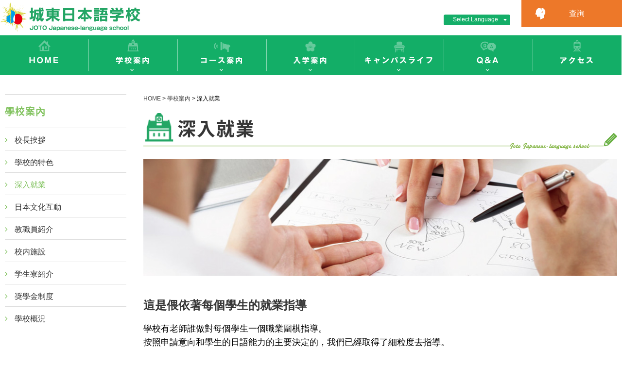

--- FILE ---
content_type: text/html
request_url: https://joto.ac.jp/zh-TW/school/careers/
body_size: 27207
content:
<!doctype html>
<html lang="ja"><!-- InstanceBegin template="/Templates/jp_base.dwt" codeOutsideHTMLIsLocked="false" -->
<head>
<meta charset="utf-8">
<meta http-equiv="Content-Type" content="text/html; charset=utf-8">
<meta name="viewport" content="width=device-width, initial-scale=1.0">
<meta name="keywords" content="城東日本語学校,日本語学校,学生寮,日本留学">
<meta name="description" content="東京都葛飾区亀有付近にある城東日本語学校は多国籍のクラス形態の中で、様々な国の文化や考え方に触れながら日本語を学ぶことが出来ます。">
<meta name="format-detection" content="telephone=no">
<link href="/vendor/font-awesome-4.7.0/css/font-awesome.min.css" rel="stylesheet" media="all">
<link href="../../common/css/style.c.css" rel="stylesheet" media="all">
<link href="../../lang/common/style.c.css" rel="stylesheet" media="all">
<script src="https://cdnjs.cloudflare.com/ajax/libs/modernizr/2.6.2/modernizr.min.js"></script>
<!-- InstanceBeginEditable name="doctitle" -->
<!-- begin xtitlex -->
<title>深入就業|學校指南|城東日本語學校</title>
<!-- end xtitlex -->
<!-- InstanceEndEditable -->

<!-- InstanceBeginEditable name="head" -->
<link href="../../common/css/school/careers/index.c.css" rel="stylesheet" media="all">
<!-- InstanceEndEditable -->

<!-- InstanceParam name="page-pin" type="text" value="school nav-careers" -->
<script>
  (function(i,s,o,g,r,a,m){i['GoogleAnalyticsObject']=r;i[r]=i[r]||function(){
  (i[r].q=i[r].q||[]).push(arguments)},i[r].l=1*new Date();a=s.createElement(o),
  m=s.getElementsByTagName(o)[0];a.async=1;a.src=g;m.parentNode.insertBefore(a,m)
  })(window,document,'script','https://www.google-analytics.com/analytics.js','ga');

  ga('create', 'UA-105595570-1', 'auto');
  ga('send', 'pageview');

</script>
</head>
<body id="top" class="school nav-careers">
<!-- InstanceBeginEditable name="facebook" -->
	
<!-- InstanceEndEditable -->

<div id="header">
	<div id="language_select">
		<label for="select_1" class="select-1">
			<select name="select_1" id="select_1">
				<option value="">Select Language</option>
				<option value="/ja/">日本語</option>
				<option value="/zh-CN/">簡体中文</option>
				<option value="/zh-TW/">繁体中文</option>
				<option value="/en/">US English</option>
				<option value="/fr/">français</option>
				<option value="/id/">Indonesia</option>
				<option value="/ko/">한국</option>
				<option value="/ru/">русский</option>
				<option value="/es/">español</option>
				<option value="/th/">ภาษาไทย</option>
				<option value="/vi/">tiếng việt</option>
				<option value="/mn/">Монгол хэл</option>
			</select>
		</label>
	</div>
	<div class="logo"><h1><a href="../../"><img src="../../common/img/logo.png" alt="JOTO Japanese School　城東日本語学校"></a></h1></div>

	
	<div class="header-contact"><a href="../../inquiry/">
	<!-- begin header-inquiry -->
查詢
	<!-- end header-inquiry -->
	</a></div>
	<!-- InstanceBeginEditable name="EditRegion-inq" -->
	<!-- InstanceEndEditable -->
	
</div><!-- / #header END -->




<div id="global-nav-container">
		
		<div class="global-header">
		<div id="global-nav-items-container">
			<ul>
				<li class="tab-home"><a href="../../"><img src="../../lang/img/nav/gnav_home.gif" alt="HOME"></a></li>
				<li class="tab-school">
					<a href="#"><img src="../../lang/img/nav/gnav_school.gif" alt="學校案內"></a>
					<div>
						<ul>
							<li><a href="../../school/">
							<!-- begin header-mastercomment -->
校長挨拶
							<!-- end header-mastercomment -->
							</a></li>
							<li><a href="../feature/">
							<!-- begin header-schoolcharacteristic -->
學校的特色
							<!-- end header-schoolcharacteristic -->
							</a></li>
							<li><a href="../careers/">
							<!-- begin header-getjob -->
深入就業
							<!-- end header-getjob -->
							</a></li>
							<li><a href="../culture/">
							<!-- begin header-withjapaneseculture -->
日本文化互動
							<!-- end header-withjapaneseculture -->
							</a></li>
							<li><a href="../staff/">
							<!-- begin header-aboutteacher -->
教職員紹介
							<!-- end header-aboutteacher -->
							</a></li>
							<li><a href="../faculty/">
							<!-- begin header-schoolfacility -->
校内施設
							<!-- end header-schoolfacility -->
							</a></li>
							<li><a href="../dormitory/">
							<!-- begin header-domitory -->
学生寮紹介
							<!-- end header-domitory -->
							</a></li>
							<li><a href="../scholarship/">
							<!-- begin header-scholarship -->
奨學金制度
							<!-- end header-scholarship -->
							</a></li>
							<li><a href="../overview/">
							<!-- begin header-schooloverview -->
學校概況
							<!-- end header-schooloverview -->
							</a></li>
							<li class="only-jp-menu"><a href="../assessment/">情報公開</a></li>
						</ul>
					</div>
				</li>
				<li class="tab-course">
					<a href="#"><img src="../../lang/img/nav/gnav_course.gif" alt="課程"></a>
					<div>
						<ul>
							<li><a href="../../course/">
							<!-- begin header-allcourse -->
所有課程
							<!-- end header-allcourse -->
							</a></li>
							<li><a href="../../course/co/">
							<!-- begin header-cocourse -->
升學課程
							<!-- end header-cocourse -->
							</a></li>
							<li><a href="../../course/em/">
							<!-- begin header-emcourse -->
一般就職課程
							<!-- end header-emcourse -->
							</a></li>
							<li><a href="../../course/ss/">
							<!-- begin header-sscourse -->
特定技能一年課程
							<!-- end header-sscourse -->
							</a></li>
						</ul>
					</div>
				</li>
				<li class="tab-prospective_students">
					<a href="#"><img src="../../lang/img/nav/gnav_prospective_students.gif" alt="入學案內"></a>
					<div>
						<ul>
							<li><a href="../../admission/">
							<!-- begin header-applyadmission -->
入学申請
							<!-- end header-applyadmission -->
							</a></li>
							<li><a href="../../admission/flow/">
							<!-- begin header-admissionflow -->
達流入口
							<!-- end header-admissionflow -->
							</a></li>
							<li><a href="../../admission/requirement/">
							<!-- begin header-admissionpaper -->
提出書類
							<!-- end header-admissionpaper -->
							</a></li>
						</ul>
					</div>
				</li>
				<li class="tab-campus_life">
					<a href="#"><img src="../../lang/img/nav/gnav_campus_life.gif" alt="校園生活"></a>
					<div>
						<ul>
							<li><a href="../../campus/">
							<!-- begin header-schoolevent -->
學校活動
							<!-- end header-schoolevent -->
							</a></li>
							<li><a href="../../campus/daily/">
							<!-- begin header-daylylife -->
你怎樣度過學生的一天
							<!-- end header-daylylife -->
							</a></li>
							<li><a href="../../campus/interview/">
							<!-- begin header-interview -->
畢業生之聲
							<!-- end header-interview -->
							</a></li>
							<li><a href="../../campus/formalities/">
							<!-- begin header-formalities -->
各種手續
							<!-- end header-formalities -->
							</a></li>
							<li><a href="../../campus/health/">
							<!-- begin header-insurance -->
保險和醫療
							<!-- end header-insurance -->
							</a></li>
							<li><a href="../../campus/cost/">
							<!-- begin header-cost -->
生活費
							<!-- end header-cost -->
							</a></li>
							<li><a href="../../campus/living/">
							<!-- begin header-livinginfo -->
一般生活信息
							<!-- end header-livinginfo -->
							</a></li>
							<li><a href="../../campus/jobs/">
							<!-- begin header-jobinfo -->
兼職信息
							<!-- end header-jobinfo -->
							</a></li>
						</ul>
					</div>
				</li>
				<li class="tab-qa">
					<a href="#"><img src="../../lang/img/nav/gnav_qa.gif" alt="Q＆A"></a>
					<div>
						<ul>
							<li><a href="../../q_and_a/">
							<!-- begin header-qa-aboutschool -->
關於學校
							<!-- end header-qa-aboutschool -->
							</a></li>
							<li><a href="../../q_and_a/course/">
							<!-- begin header-qa-aboutcourse -->
關於課程
							<!-- end header-qa-aboutcourse -->
							</a></li>
							<li><a href="../../q_and_a/admission/">
							<!-- begin header-qa-aboutformalities -->
關於招生
							<!-- end header-qa-aboutformalities -->
							</a></li>
							<li><a href="../../q_and_a/others/">
							<!-- begin header-qa-other -->
否則
							<!-- end header-qa-other -->
							</a></li>
						</ul>
					</div>
				</li>
				<li class="tab-access">
					<a href="../../access/"><img src="../../lang/img/nav/gnav_access.gif" alt="訪問"></a>
				</li>
			</ul>
		</div><!-- /#global-nav-items-container -->
	</div><!-- /.global-header -->
	<div id="toggle-expand">
		<div>
			<span></span>
			<span></span>
			<span></span>
		</div>
	</div>
</div><!-- / #global-nav-container -->

<div id="wrapper">
<!-- InstanceBeginEditable name="contents" -->


<div id="main-wrap">

	<div id="sub-nav-container">
		<h2>
		<!-- begin subttl-school -->
學校案內
		<!-- end subttl-school -->
		</h2>
		<ul class="sub-nav">
			<li class="tab-greeting"><a href="../">
			<!-- begin sub-greeting -->
校長挨拶
			<!-- end sub-greeting -->
			</a></li>
			<li class="tab-feature"><a href="../feature/">
			<!-- begin sub-feature -->
學校的特色
			<!-- end sub-feature -->
			</a></li>
			<li class="tab-careers"><a href="../careers/">
			<!-- begin sub-careers -->
深入就業
			<!-- end sub-careers -->
			</a></li>
			<li class="tab-culture"><a href="../culture/">
			<!-- begin sub-culture -->
日本文化互動
			<!-- end sub-culture --></a></li>
			<li class="tab-staff"><a href="../staff/">
			<!-- begin sub-staff -->
教職員紹介
			<!-- end sub-staff -->
			</a></li>
			<li class="tab-faculty"><a href="../faculty/">
			<!-- begin sub-faculty -->
校内施設
			<!-- end sub-faculty -->
			</a></li>
			<li class="tab-dormitory"><a href="../dormitory/">
			<!-- begin sub-dormitory -->
学生寮紹介
			<!-- end sub-dormitory -->
			</a></li>
			<li class="tab-scholarship"><a href="../scholarship/">
			<!-- begin sub-scholarship -->
奨學金制度
			<!-- end sub-scholarship -->
			</a></li>
			<li class="tab-overview"><a href="../overview/">
			<!-- begin sub-overview -->
學校概況
			<!-- end sub-overview -->
			</a></li>
			<li class="tab-assessment"><a href="../assessment/">
				情報公開
			</a></li>
		</ul>
	</div><!-- /#sub-nav-container -->

	<div id="main">
		<div id="breadcrumb">
			<ol>
				<li><a href="../../">HOME</a></li>
				<li><a href="../">
				<!-- begin bread-greeting -->
學校案內
				<!-- end bread-greeting -->
				</a></li>
				<li>
				<!-- begin bread-careers -->
深入就業
				<!-- end bread-careers -->
				</li>
			</ol>
		</div><!-- / #breadcrumb -->

		<div class="cnt-header-wrap">
			<h2 class="cnt-header">
			<!-- begin ttl-careers -->
深入就業
			<!-- end ttl-careers -->
			</h2>
		</div>
		<div class="m-bottom"><img src="../../common/img/school/careers/main.jpg" alt="進学・就職イメージ"></div>


		<p class="cnt-copy">
		<!-- begin copy-careers -->
這是偎依著每個學生的就業指導
		<!-- end copy-careers -->
		</p>
		<p>
		<!-- begin copy-careers2 -->
學校有老師誰做對每個學生一個職業圍棋指導。 <br>按照申請意向和學生的日語能力的主要決定的，我們已經取得了細粒度去指導。
		<!-- end copy-careers2 -->
		</p>
		<hr class="hr">

		<div class="parts-header-wrap expand">
			<h2 class="parts-header"><span>
			<!-- begin ttl2-careers -->
隨著時間的推移禮貌出席指導
			<!-- end ttl2-careers -->
			</span></h2>
		</div>
		<p class="m-bottom">
		<!-- begin careers-text -->
小學入學指導面試6月。七月各大高校直接邀請到學校，我們是大學公開招生簡報。 <br>在8月，我們有招生的複習在根據學生的需要的任何時間。 <br>在我們學校，研究生院領導帶班，而不是大專班等的分類，通過申請的意願，我們會根據每個學生個別指導。
		<!-- end careers-text -->
		</p>

		<h3 class="bg-dot">
		<!-- begin guidance -->
指導内容
		<!-- end guidance -->
		</h3>
		<div class="exam">
			<ul class="float">
				<li class="left-flow">
					<div>
						<h4 class="ico-check">
						<!-- begin extitile1 -->
研究生院申請的例子
						<!-- end extitile1 -->
						</h4>
						<ul class="square">
							<li>
							<!-- begin ex1 -->
研究課題的選擇
							<!-- end ex1 -->
							</li>
							<li>
							<!-- begin ex2 -->
指導量身定做的專業教授
							<!-- end ex2 -->
							</li>
							<li>
							<!-- begin ex3 -->
校正和建立研究計劃的指導
							<!-- end ex3 -->
							</li>
							<li>
							<!-- begin ex4 -->
必要文件的發放
							<!-- end ex4 -->
							</li>
							<li>
							<!-- begin ex5 -->
採訪的技術指導
							<!-- end ex5 -->
							</li>
							<li>
							<!-- begin ex6 -->
措施指導，專業科目測試
							<!-- end ex6 -->
							</li>
						</ul>
					</div>
				</li>
				<li>
					<div>
						<h4 class="ico-check">
						<!-- begin gradetitile1 -->
大學本科申請的例子
						<!-- end gradetitile1 -->
						</h4>
						<ul class="square">
							<li>
							<!-- begin grade1 -->
專業內容解說
							<!-- end grade1 -->
							</li>
							<li>
							<!-- begin grade2 -->
如何申請申請表格
							<!-- end grade2 -->
							</li>
							<li>
							<!-- begin grade3 -->
創建申請入學的指導
							<!-- end grade3 -->
							</li>
							<li>
							<!-- begin grade4 -->
創建指導和糾正申請人陳述的理由
							<!-- end grade4 -->
							</li>
							<li>
							<!-- begin grade5 -->
過去的問題的做法，撰指導
							<!-- end grade5 -->
							</li>
							<li>
							<!-- begin grade6 -->
時事的說明
							<!-- end grade6 -->
							</li>
							<li>
							<!-- begin grade7 -->
面試指導，實踐
							<!-- end grade7 -->
							</li>
						</ul>
					</div>
				</li>
			</ul>
		</div>

		<div class="parts-header-wrap expand">
			<h2 class="parts-header"><span>
			<!-- begin graph2022 -->
主要目的地（2022 年結果）
			<!-- end graph2022 -->
			</span></h2>
		</div>
		<div class="results">
			<img src="../../lang/img/school/careers/graph_2022.png" alt="主な進学先 2022年度実績グラフ">
		</div>

		<div class="exam">
			<ul class="float">
				<li>
					<div class="graduate">
						<h4 class="ico-check">
						<!-- begin graduate -->
研究生院
						<!-- end graduate -->
						</h4>
						<ul class="square">
							<li>
							<!-- begin graduate1 -->
橫濱國立大學
							<!-- end graduate1 -->
							</li>
							<li>
								<!-- begin graduate101 -->
埼玉大學
								<!-- end graduate101 -->
							</li>
							<li>
								<!-- begin graduate102 -->
慶應義塾大學
								<!-- end graduate102 -->
							</li>
							<li>
								<!-- begin graduate103 -->
日本大學
								<!-- end graduate103 -->
							</li>
						</ul>
					</div>
					<div class="university">
						<h4 class="ico-check">
						<!-- begin college -->
大學
						<!-- end college -->
						</h4>
						<ul class="square">
							<li>
							<!-- begin college-aogaku -->
青山大學
							<!-- end college-aogaku -->
							</li>
							<li>
							<!-- begin college-meiji -->
明治大學
							<!-- end college-meiji -->
							</li>
							<li>
								<!-- begin college1-ritumeikan -->
立命館大學
								<!-- end college1-ritumeikan -->
							</li>
							<li>
								<!-- begin college101 -->
桜美林大學
								<!-- end college101 -->
							</li>
							<li>
								<!-- begin college102 -->
帝京大學
								<!-- end college102 -->
							</li>
							<li>
								<!-- begin college103 -->
東海大學
								<!-- end college103 -->
							</li>
							<li>
							<!-- begin college2 -->
東洋大學
							<!-- end college2 -->
							</li>
						</ul>
					</div>
				</li>
				<li class="right-flow">
					<div class="sp_school">
						<h4 class="ico-check">
						<!-- begin special -->
専門学校
						<!-- end special -->
						</h4>
						<ul class="square">
							<li>
								<!-- begin special101 -->
橫濱藝術學院
								<!-- end special101 -->
							</li>
							<li>
								<!-- begin special102 -->
Azuma技術學院
								<!-- end special102 -->
							</li>
							<li>
								<!-- begin special103 -->
格雷格外國語學院
								<!-- end special103 -->
							</li>
							<li>
								<!-- begin special104 -->
Sundai外國語言商學院
								<!-- end special104 -->
							</li>
							<li>
								<!-- begin special105 -->
職業學校Hiko·Mizuno珠寶學院
								<!-- end special105 -->
							</li>
							<li>
								<!-- begin special106 -->
東京國際商學院
								<!-- end special106 -->
							</li>
							<li>
							<!-- begin special11 -->
東京汽車大學校其他
							<!-- end special11 -->
							</li>
							<li>
								<!-- begin special107 -->
日本快遞學院
								<!-- end special107 -->
							</li>
							<li>
								<!-- begin special108 -->
富士國際商學院
								<!-- end special108 -->
							</li>
							<li>
							<!-- begin special7 -->
業務與信息技術學院昭夫
							<!-- end special7 -->
							</li>
							<li>
								<!-- begin special109 -->
讀賣新車學院
								<!-- end special109 -->
							</li>
							<li>
								<!-- begin special110 -->
早稻田國際商學院
								<!-- end special110 -->
							</li>
						</ul>
					</div>
				</li>
			</ul>
		</div>

		<div class="parts-header-wrap expand">
			<h2 class="parts-header"><span>
			<!-- begin test -->
日本留学試験指導
			<!-- end test -->
			</span></h2>
		</div>
		<p class="m-bottom">
		<!-- begin test-text -->
按照EJU 6月和11中實現，我們測試的是在過去的問題和模擬測試的措施。 <br>詞彙，語法，閱讀理解，以及所有指導聽力。
		<!-- end test-text -->
		</p>

		<div class="parts-header-wrap expand">
			<h2 class="parts-header"><span>
			<!-- begin jatest -->
日語能力考試指導
			<!-- end jatest -->
			</span></h2>
		</div>
		<p class="m-bottom">
		<!-- begin jatest-text -->
按照日語能力考試，這是在7月和12，我們測試在過去的問題和模擬測試的措施。
		<!-- end jatest-text -->
		</p>

	</div><!-- #main -->
</div><!-- /#main-wrap -->

<!-- InstanceEndEditable -->
</div><!-- /#wrapper -->
<div id="bottom">
	<ul id="sitemap">
		<li class="cnt-school">
			<span class="trigger none-submenu">
			<!-- begin footer-schoolguide -->
學校案內
			<!-- end footer-schoolguide -->
			</span>
			<ul class="submenu">
				<li><a href="../../school/">
				<!-- begin footer-mastercomment -->
校長挨拶
				<!-- end footer-mastercomment -->
				</a></li>
				<li><a href="../feature/">
				<!-- begin footer-characteristic -->
學校的特色
				<!-- end footer-characteristic -->
				</a></li>
				<li><a href="../careers/">
				<!-- begin footer-getjob -->
深入就業
				<!-- end footer-getjob -->
				</a></li>
				<li><a href="../culture/">
				<!-- begin footer-japaneseculture -->
日本文化互動
				<!-- end footer-japaneseculture -->
				</a></li>
				<li><a href="../staff/">
				<!-- begin footer-teacher -->
教職員紹介
				<!-- end footer-teacher -->
				</a></li>
				<li><a href="../faculty/">
				<!-- begin footer-facility -->
校内施設
				<!-- end footer-facility -->
				</a></li>
				<li><a href="../dormitory/">
				<!-- begin footer-domitory -->
学生寮紹介
				<!-- end footer-domitory -->
				</a></li>
				<li><a href="../scholarship/">
				<!-- begin footer-scholarship -->
奨學金制度
				<!-- end footer-scholarship -->
				</a></li>
				<li><a href="../overview/">
				<!-- begin footer-overview -->
學校概況
				<!-- end footer-overview -->
				</a></li>
				<li class="only-jp-menu"><a href="school/assessment/">情報公開</a></li>
			</ul>
		</li>
		<li class="cnt-course">
			<span class="trigger none-submenu">
			<!-- begin footer-courseguide -->
課程
			<!-- end footer-courseguide -->
			</span>
			<ul class="submenu">
				<li><a href="../../course/">
				<!-- begin footer-courselist -->
所有課程
				<!-- end footer-courselist -->
				</a></li>
				<li><a href="../../course/co/">
				<!-- begin footer-cocourse -->
預科課程
				<!-- end footer-cocourse -->
				</a></li>
				<li><a href="../../course/em/">
				<!-- begin footer-emcourse -->
一般就業課程
				<!-- end footer-emcourse -->
				</a></li>
				<li><a href="../../course/ss/">
				<!-- begin footer-sscourse -->
特定技能1年課程
				<!-- end footer-sscourse -->
				</a></li>
			</ul>
		</li>
		<li class="cnt-addmission">
			<span class="trigger none-submenu">
			<!-- begin footer-admissionguide -->
入學案內
			<!-- end footer-admissionguide -->
			</span>
			<ul class="submenu">
				<li><a href="../../admission/">
				<!-- begin footer-applyadmission -->
入学申請
				<!-- end footer-applyadmission -->
				</a></li>
				<li><a href="../../admission/flow/">
				<!-- begin footer-admissionflow -->
達流入口
				<!-- end footer-admissionflow -->
				</a></li>
				<li><a href="../../admission/requirement/">
				<!-- begin footer-admissionpaper -->
提出書類
				<!-- end footer-admissionpaper -->
				</a></li>
			</ul>
		</li>
		<li class="cnt-campus">
			<span class="trigger none-submenu">
			<!-- begin footer-campuslife -->
校園生活
			<!-- end footer-campuslife -->
			</span>
			<ul class="submenu">
				<li><a href="../../campus/">
				<!-- begin footer-schoolevent -->
學校活動
				<!-- end footer-schoolevent -->
				</a></li>
				<li><a href="../../campus/daily/">
				<!-- begin footer-dailylife -->
你怎樣度過學生的一天
				<!-- end footer-dailylife -->
				</a></li>
				<li><a href="../../campus/interview/">
				<!-- begin footer-interview -->
畢業生之聲
				<!-- end footer-interview -->
				</a></li>
				<li><a href="../../campus/formalities/">
				<!-- begin footer-formalities -->
各種手續
				<!-- end footer-formalities -->
				</a></li>
				<li><a href="../../campus/health/">
				<!-- begin footer-insurance -->
保險和醫療
				<!-- end footer-insurance -->
				</a></li>
				<li><a href="../../campus/cost/">
				<!-- begin footer-cost -->
生活費
				<!-- end footer-cost -->
				</a></li>
				<li><a href="../../campus/living/">
				<!-- begin footer-livinginfo -->
一般生活信息
				<!-- end footer-livinginfo -->
				</a></li>
				<li><a href="../../campus/jobs/">
				<!-- begin footer-jobinfo -->
兼職信息
				<!-- end footer-jobinfo -->
				</a></li>
			</ul>
		</li>
		<li class="cnt-q_and_a">
			<span class="trigger none-submenu">Q&amp;A</span>
			<ul class="submenu">
				<li><a href="../../q_and_a/">
				<!-- begin footer-qa-aboutschool -->
關於學校
				<!-- end footer-qa-aboutschool -->
				</a></li>
				<li><a href="../../q_and_a/course/">
				<!-- begin footer-qa-aboutcourse -->
關於課程
				<!-- end footer-qa-aboutcourse -->
				</a></li>
				<li><a href="../../q_and_a/admission/">
				<!-- begin footer-qa-aboutadmission -->
關於招生
				<!-- end footer-qa-aboutadmission -->
				</a></li>
				<li><a href="../../q_and_a/others/">
				<!-- begin footer-qa-other -->
否則
				<!-- end footer-qa-other -->
				</a></li>
			</ul>
		</li>
		<li class="cnt-other">
			<p><a href="../../photo/">
			<!-- begin footer-photogallery -->
照片畫廊
			<!-- end footer-photogallery -->
			</a></p>
			<p><a href="../../access/">
			<!-- begin footer-access -->
訪問
			<!-- end footer-access -->
			</a></p>
			<p><a href="../../inquiry/">
			<!-- begin footer-inquiry -->
查詢
			<!-- end footer-inquiry -->
			</a></p>
			<p><a href="../../privacy/">
			<!-- begin footer-privacypolicy -->
隱私政策
			<!-- end footer-privacypolicy -->
			</a></p>
		</li>
	</ul><!-- /#sitemap -->
</div><!-- /#bottom -->

<div id="footer">
	<div class="foot-inner">
		<div class="addr-box">
			<div class="adderess">
				<img src="/common/img/logo.gif" alt="JOTO Japanese School 城東日本語学校">
				<div class="addr">
					<p>
					<!-- begin footer-schooltitle -->
城東日本語學校
					<!-- end footer-schooltitle -->
					</p>
					<p>
					<!-- begin footer-schooladdress -->
Yubinbango124-0003葛飾區，東京Ohanajaya 3-4-7
					<!-- end footer-schooladdress -->
					<br>TEL：03-3604-1150 FAX：03-3604-1170</p>
				</div>
			</div>
			<div id="addr-MN">
				<h2>JOTO EDUCATION CENTER LLC</h2>
				<p>Mongolia, Ulaanbaatar, Chingeltei district, 6th Khoroo, Sukhbaatar street 14, Chinggis office building 12F</p>
				<p>TEL:+976-7755-2226, +976-9968-2226　　E-mail: info@joto.mn</p>
				<p>facebook：<a href="https://www.facebook.com/jotoeducationcenter" target="_blank">https://www.facebook.com/jotoeducationcenter</a></p>
			</div>
		</div>
		<div class="copyright">&copy;JOTO LANGUAGE SCHOOL</div>
	</div>
</div><!-- / #footer -->

<a href="#top" class="page-top"><img src="../../common/img/item/pagetop.png" alt="Page top"></a>
<script src="https://ajax.googleapis.com/ajax/libs/jquery/3.2.1/jquery.min.js"></script>
<script src="../../common/js/pulldown.js"></script>
<script src="../../common/js/pagetop.js"></script>
<script src="../../common/js/global-nav.js"></script>
<script>
$(document).ready(function () {
	resizeFunc();
	$(window).on("resize", function () {
		resizeFunc();
	});
	$(".trigger").click(function () {
		if (document.body.offsetWidth <= 768) {
			if ($("+.submenu", this).css("display") === "none") {
				$(this).addClass("active-submenu");
				$(this).removeClass("none-submenu");
				$("+.submenu", this).slideDown("normal");
			} else {
				$(this).removeClass("active-submenu");
				$(this).addClass("none-submenu");
				$("+.submenu", this).slideUp("normal");
			}
		}
	});
});
function resizeFunc() {
	if (document.body.offsetWidth <= 768) {
		$(".submenu").css("display", "none");
	} else {
		$(".submenu").css("display", "block");
	}
}
</script>
<!-- InstanceBeginEditable name="javascript" -->
<!-- InstanceEndEditable -->
</body>
<!-- InstanceEnd --></html>

--- FILE ---
content_type: text/css
request_url: https://joto.ac.jp/zh-TW/common/css/style.c.css
body_size: 52537
content:
@charset "utf-8";
@font-face {
  font-family: "notoFont";
  font-style: normal;
  font-weight: 400;
  src: url("/vendor/fonts/NotoSansCJKjp-Regular.eot?") format("eot"), url("/vendor/fonts/NotoSansCJKjp-Regular.woff2") format("woff2"), url("/vendor/fonts/NotoSansCJKjp-Regular.woff") format("woff");
}
@font-face {
  font-family: "notoFont";
  font-style: normal;
  font-weight: 700;
  src: url("/vendor/fonts/NotoSansCJKjp-Bold.eot?") format("eot"), url("/vendor/fonts/NotoSansCJKjp-Bold.woff2") format("woff2"), url("/vendor/fonts/NotoSansCJKjp-Bold.woff") format("woff");
}
#notoFont {
  font-family: "notoFont";
}
/**
 * Load variables, mixins
 */
/* CSS Document */
/* 
html5doctor.com Reset Stylesheet
v1.6.1
Last Updated: 2010-09-17
Author: Richard Clark - http://richclarkdesign.com 
Twitter: @rich_clark
*/
html,
body,
div,
span,
object,
iframe,
h1,
h2,
h3,
h4,
h5,
h6,
p,
blockquote,
pre,
abbr,
address,
cite,
code,
del,
dfn,
em,
img,
ins,
kbd,
q,
samp,
small,
strong,
sub,
sup,
var,
b,
i,
dl,
dt,
dd,
ol,
ul,
li,
fieldset,
form,
label,
legend,
table,
caption,
tbody,
tfoot,
thead,
tr,
th,
td,
article,
aside,
canvas,
details,
figcaption,
figure,
footer,
header,
hgroup,
menu,
nav,
section,
summary,
time,
mark,
audio,
video {
  margin: 0;
  padding: 0;
  border: 0;
  outline: 0;
  font-size: 100%;
  vertical-align: baseline;
  background: transparent;
}
body {
  line-height: 1;
}
article,
aside,
details,
figcaption,
figure,
footer,
header,
hgroup,
menu,
nav,
section {
  display: block;
}
ul,
ol {
  list-style: none;
}
blockquote,
q {
  quotes: none;
}
blockquote:before,
blockquote:after,
q:before,
q:after {
  content: '';
  content: none;
}
a {
  margin: 0;
  padding: 0;
  font-size: 100%;
  vertical-align: baseline;
  background: transparent;
}
/* change colours to suit your needs */
ins {
  background-color: #ff9;
  color: #000;
  text-decoration: none;
}
/* change colours to suit your needs */
mark {
  background-color: #ff9;
  color: #000;
  font-style: italic;
  font-weight: bold;
}
del {
  text-decoration: line-through;
}
abbr[title],
dfn[title] {
  border-bottom: 1px dotted;
  cursor: help;
}
table {
  border-collapse: collapse;
  border-spacing: 0;
}
/* change border colour to suit your needs */
hr {
  display: block;
  height: 1px;
  border: 0;
  border-top: 1px solid #918c8a;
  margin: 1em 0;
  padding: 0;
}
input,
select {
  vertical-align: middle;
}
/* ===================================================================
CSS information

 file name  :common.css
 
=================================================================== */
.fl-r {
  float: right;
}
.fl-l {
  float: left;
}
.fl-clr {
  clear: both;
}
/* text-align */
.al-c {
  text-align: center !important;
}
.al-l {
  text-align: left !important;
}
.al-r {
  text-align: right !important;
}
/* Firefox兼用 block要素の揃え */
.block-al-c {
  margin-right: auto !important;
  margin-left: auto !important;
}
.block-al-r {
  margin-right: 0 !important;
  margin-left: auto !important;
}
.block-al-l {
  margin-right: auto !important;
  margin-left: 0 !important;
}
/* vertical-align */
.val-t {
  vertical-align: top !important;
}
.val-b {
  vertical-align: bottom !important;
}
.p0 {
  padding: 0!important;
}
.p5 {
  padding: 5px !important;
}
.p8 {
  padding: 8px !important;
}
.p20 {
  padding: 20px !important;
}
.pt10 {
  padding-top: 10px !important;
}
.pt20 {
  padding-top: 20px !important;
}
.pt30 {
  padding-top: 30px !important;
}
.pt70 {
  padding-top: 70px !important;
}
.pr5 {
  padding-right: 5px !important;
}
.pr10 {
  padding-right: 10px !important;
}
.pr15 {
  padding-right: 15px !important;
}
.pr20 {
  padding-right: 20px !important;
}
.pb5 {
  padding-bottom: 5px !important;
}
.pb10 {
  padding-bottom: 10px !important;
}
.pb15 {
  padding-bottom: 15px !important;
}
.pb20 {
  padding-bottom: 20px !important;
}
.pb25 {
  padding-bottom: 25px !important;
}
.pl3 {
  padding-left: 3px !important;
}
.pl5 {
  padding-left: 5px !important;
}
.pl10 {
  padding-left: 10px !important;
}
.pl15 {
  padding-left: 15px !important;
}
.pl20 {
  padding-left: 20px !important;
}
.pl25 {
  padding-left: 25px !important;
}
.pl30 {
  padding-left: 30px !important;
}
.m0 {
  margin: 0 !important;
}
.m10 {
  margin: 10px !important;
}
.m20 {
  margin: 20px !important;
}
.mt5 {
  margin-top: 5px !important;
}
.mt10 {
  margin-top: 10px !important;
}
.mt15 {
  margin-top: 15px !important;
}
.mt20 {
  margin-top: 20px !important;
}
.mt25 {
  margin-top: 25px !important;
}
.mt30 {
  margin-top: 30px !important;
}
.mt-20 {
  margin-top: -20px !important;
}
.mr0 {
  margin-right: 0 !important;
}
.mr4 {
  margin-right: 4px !important;
}
.mr5 {
  margin-right: 5px !important;
}
.mr8 {
  margin-right: 8px !important;
}
.mr10 {
  margin-right: 10px !important;
}
.mr20 {
  margin-right: 20px !important;
}
.mr30 {
  margin-right: 30px !important;
}
.mr40 {
  margin-right: 40px !important;
}
.mb0 {
  margin-bottom: 0px !important;
}
.mb3 {
  margin-bottom: 3px !important;
}
.mb5 {
  margin-bottom: 5px!important;
}
.mb10 {
  margin-bottom: 10px!important;
}
.mb20 {
  margin-bottom: 20px!important;
}
.mb30 {
  margin-bottom: 30px!important;
}
.mb40 {
  margin-bottom: 40px!important;
}
.mb50 {
  margin-bottom: 50px!important;
}
.ml10 {
  margin-left: 10px !important;
}
.ml20 {
  margin-left: 20px !important;
}
.ml30 {
  margin-left: 30px !important;
}
.ml40 {
  margin-left: 40px !important;
}
.m20 {
  margin: 0 20px !important;
}
.w40 {
  width: 40px !important;
}
.w50 {
  width: 50px !important;
}
.w60 {
  width: 60px !important;
}
.w70 {
  width: 70px !important;
}
.w80 {
  width: 80px !important;
}
.w90 {
  width: 90px !important;
}
.w100 {
  width: 100px!important;
}
.w110 {
  width: 110px!important;
}
.w120 {
  width: 120px!important;
}
.w130 {
  width: 130px;
}
.w140 {
  width: 140px;
}
.w150 {
  width: 150px;
}
.w160 {
  width: 160px;
}
.w170 {
  width: 170px;
}
.w180 {
  width: 180px;
}
.w190 {
  width: 190px;
}
.w200 {
  width: 200px;
}
.w210 {
  width: 210px;
}
.w220 {
  width: 220px;
}
.w230 {
  width: 230px;
}
.w240 {
  width: 240px;
}
.w250 {
  width: 250px;
}
.w260 {
  width: 260px;
}
.w270 {
  width: 270px;
}
.w280 {
  width: 280px;
}
.w290 {
  width: 290px;
}
.w300 {
  width: 300px;
}
.w310 {
  width: 310px;
}
.w320 {
  width: 320px;
}
.w330 {
  width: 330px;
}
.w340 {
  width: 340px;
}
.w350 {
  width: 350px;
}
.w360 {
  width: 360px;
}
.w370 {
  width: 370px;
}
.w380 {
  width: 380px;
}
.w390 {
  width: 390px;
}
.w400 {
  width: 400px;
}
.w410 {
  width: 410px;
}
.w420 {
  width: 420px;
}
.w430 {
  width: 430px;
}
.w440 {
  width: 440px;
}
.w450 {
  width: 450px;
}
/* font-family */
.ff-mincho {
  font-family: "ＭＳ Ｐ明朝", "細明朝体", "ヒラギノ明朝 Pro W3", "PMingLiU", serif;
}
/* font-size */
.fs-xxs {
  font-size: 75%;
}
.fs-xs {
  font-size: 85%;
}
.fs-s {
  font-size: 90%;
}
.fs-l {
  font-size: 110%;
}
.fs-xl {
  font-size: 140%;
}
/* font-other */
.fw-bold {
  font-weight: bold;
}
.fw-normal {
  font-weight: normal!important;
}
.clearfix:after {
  content: ".";
  display: block;
  height: 0;
  font-size: 0;
  clear: both;
  visibility: hidden;
}
.clearfix {
  display: inline-block;
}
/* Hides from IE Mac */
* html .clearfix {
  height: 1%;
}
.clearfix {
  display: block;
}
.btn {
  display: inline-block;
  padding: 6px 12px;
  margin-bottom: 0;
  font-size: 14px;
  font-weight: normal;
  line-height: 1.42857143;
  text-align: center;
  white-space: nowrap;
  vertical-align: middle;
  -ms-touch-action: manipulation;
  touch-action: manipulation;
  cursor: pointer;
  -webkit-user-select: none;
  -moz-user-select: none;
  -ms-user-select: none;
  user-select: none;
  background-image: none;
  border: 1px solid transparent;
}
@media screen and (max-width: 480px) {
  .btn {
    padding: 4px 12px;
    font-size: 12px;
  }
}
.btn:focus,
.btn:active:focus,
.btn.active:focus,
.btn.focus,
.btn:active.focus,
.btn.active.focus {
  outline: thin dotted;
  outline: 5px auto -webkit-focus-ring-color;
  outline-offset: -2px;
}
.btn:hover,
.btn:focus,
.btn.focus {
  color: #333;
  text-decoration: none;
}
.btn:active,
.btn.active {
  background-image: none;
  outline: 0;
}
.btn.disabled,
.btn[disabled],
fieldset[disabled] .btn {
  cursor: not-allowed;
  filter: alpha(opacity=65);
  -webkit-box-shadow: none;
  box-shadow: none;
  opacity: .65;
}
a.btn.disabled,
fieldset[disabled] a.btn {
  pointer-events: none;
}
.btn-default {
  color: #fff;
  background-color: #adadad;
  border-color: #a2a2a2;
}
.btn-default:focus,
.btn-default.focus {
  color: #fff;
  background-color: #a9a9a9;
  border-color: #a9a9a9;
}
.btn-default:hover {
  color: #fff;
  background-color: #a9a9a9;
  border-color: #a9a9a9;
}
.btn-default:active,
.btn-default.active,
.open > .dropdown-toggle.btn-default {
  color: #333;
  background-color: #e6e6e6;
  border-color: #adadad;
}
.btn-inverse {
  color: #000;
  background-color: #fff;
  border-color: #777;
}
.btn-inverse:focus,
.btn-inverse.focus {
  color: #fff;
  background-color: #000;
  border-color: #adadad;
}
.btn-inverse:hover {
  color: #fff;
  background-color: #000;
  border-color: #adadad;
}
.btn-inverse:active,
.btn-inverse.active,
.open > .dropdown-toggle.btn-inverse {
  color: #333;
  background-color: #e6e6e6;
  border-color: #adadad;
}
.btn-primary {
  color: #fff;
  background-color: #337ab7;
  border-color: #2e6da4;
}
.btn-primary:focus,
.btn-primary.focus {
  color: #fff;
  background-color: #286090;
  border-color: #122b40;
}
.btn-primary:hover {
  color: #fff;
  background-color: #286090;
  border-color: #204d74;
}
.btn-primary:active,
.btn-primary.active,
.open > .dropdown-toggle.btn-primary {
  color: #fff;
  background-color: #286090;
  border-color: #204d74;
}
.btn-success {
  color: #fff;
  background-color: #5cb85c;
  border-color: #4cae4c;
}
.btn-success:focus,
.btn-success.focus {
  color: #fff;
  background-color: #449d44;
  border-color: #255625;
}
.btn-success:hover {
  color: #fff;
  background-color: #449d44;
  border-color: #398439;
}
.btn-success:active,
.btn-success.active,
.open > .dropdown-toggle.btn-success {
  color: #fff;
  background-color: #449d44;
  border-color: #398439;
}
.btn-info {
  color: #fff;
  background-color: #5bc0de;
  border-color: #46b8da;
}
.btn-info:focus,
.btn-info.focus {
  color: #fff;
  background-color: #31b0d5;
  border-color: #1b6d85;
}
.btn-info:hover {
  color: #fff;
  background-color: #31b0d5;
  border-color: #269abc;
}
.btn-info:active,
.btn-info.active,
.open > .dropdown-toggle.btn-info {
  color: #fff;
  background-color: #31b0d5;
  border-color: #269abc;
}
.btn-warning {
  color: #fff;
  background-color: #f0ad4e;
  border-color: #eea236;
}
.btn-warning:focus,
.btn-warning.focus {
  color: #fff;
  background-color: #ec971f;
  border-color: #985f0d;
}
.btn-warning:hover {
  color: #fff;
  background-color: #ec971f;
  border-color: #d58512;
}
.btn-warning:active,
.btn-warning.active,
.open > .dropdown-toggle.btn-warning {
  color: #fff;
  background-color: #ec971f;
  border-color: #d58512;
}
.btn-danger {
  color: #fff;
  background-color: #d9534f;
  border-color: #d43f3a;
}
.btn-danger:focus,
.btn-danger.focus {
  color: #fff;
  background-color: #c9302c;
  border-color: #761c19;
}
.btn-danger:hover {
  color: #fff;
  background-color: #c9302c;
  border-color: #ac2925;
}
.btn-danger:active,
.btn-danger.active,
.open > .dropdown-toggle.btn-danger {
  color: #fff;
  background-color: #c9302c;
  border-color: #ac2925;
}
.btn-link {
  font-weight: normal;
  color: #337ab7;
  border-radius: 0;
}
.btn-link,
.btn-link:active,
.btn-link.active,
.btn-link[disabled],
fieldset[disabled] .btn-link {
  background-color: transparent;
  -webkit-box-shadow: none;
  box-shadow: none;
}
.btn-link,
.btn-link:hover,
.btn-link:focus,
.btn-link:active {
  border-color: transparent;
}
.btn-link:hover,
.btn-link:focus {
  color: #23527c;
  text-decoration: underline;
  background-color: transparent;
}
.btn-lg,
.btn-group-lg > .btn {
  padding: 10px 16px;
  font-size: 18px;
  line-height: 1.3333333;
}
.btn-sm,
.btn-group-sm > .btn {
  padding: 5px 10px;
  font-size: 12px;
  line-height: 1.5;
}
.btn-xs,
.btn-group-xs > .btn {
  padding: 1px 5px;
  font-size: 12px;
  line-height: 1.5;
}
.btn-block {
  display: block;
  width: 100%;
}
.btn-block + .btn-block {
  margin-top: 5px;
}
.btn > i.right {
  float: right;
  white-space: nowrap;
}
.btn > i.left {
  float: left;
}
/* Slider */
.slick-slider {
  position: relative;
  display: block;
  box-sizing: border-box;
  -webkit-touch-callout: none;
  -webkit-user-select: none;
  -khtml-user-select: none;
  -moz-user-select: none;
  -ms-user-select: none;
  user-select: none;
  -ms-touch-action: pan-y;
  touch-action: pan-y;
  -webkit-tap-highlight-color: transparent;
}
.slick-list {
  position: relative;
  overflow: hidden;
  display: block;
  margin: 0;
  padding: 0;
}
.slick-list:focus {
  outline: none;
}
.slick-list.dragging {
  cursor: pointer;
  cursor: hand;
}
.slick-slider .slick-track,
.slick-slider .slick-list {
  -webkit-transform: translate3d(0, 0, 0);
  -moz-transform: translate3d(0, 0, 0);
  -ms-transform: translate3d(0, 0, 0);
  -o-transform: translate3d(0, 0, 0);
  transform: translate3d(0, 0, 0);
}
.slick-track {
  position: relative;
  left: 0;
  top: 0;
  display: block;
}
.slick-track:before,
.slick-track:after {
  content: "";
  display: table;
}
.slick-track:after {
  clear: both;
}
.slick-loading .slick-track {
  visibility: hidden;
}
.slick-slide {
  float: left;
  height: 100%;
  min-height: 1px;
  display: none;
}
[dir="rtl"] .slick-slide {
  float: right;
}
.slick-slide img {
  display: block;
}
.slick-slide.slick-loading img {
  display: none;
}
.slick-slide.dragging img {
  pointer-events: none;
}
.slick-initialized .slick-slide {
  display: block;
}
.slick-loading .slick-slide {
  visibility: hidden;
}
.slick-vertical .slick-slide {
  display: block;
  height: auto;
  border: 1px solid transparent;
}
.slick-arrow.slick-hidden {
  display: none;
}
/* Slider */
.slick-loading .slick-list {
  background: #fff url('ajax-loader.gif') center center no-repeat;
}
/* Icons */
@font-face {
  font-family: 'slick';
  font-weight: normal;
  font-style: normal;
  src: url('fonts/slick.eot');
  src: url('fonts/slick.eot?#iefix') format('embedded-opentype'), url('fonts/slick.woff') format('woff'), url('fonts/slick.ttf') format('truetype'), url('fonts/slick.svg#slick') format('svg');
}
/* Arrows */
.slick-prev,
.slick-next {
  position: absolute;
  display: block;
  height: 20px;
  width: 20px;
  line-height: 0px;
  font-size: 0px;
  cursor: pointer;
  background: transparent;
  color: transparent;
  top: 50%;
  -webkit-transform: translate(0, -50%);
  -ms-transform: translate(0, -50%);
  transform: translate(0, -50%);
  padding: 0;
  border: none;
  outline: none;
}
.slick-prev:hover,
.slick-next:hover,
.slick-prev:focus,
.slick-next:focus {
  outline: none;
  background: transparent;
  color: transparent;
}
.slick-prev:hover:before,
.slick-next:hover:before,
.slick-prev:focus:before,
.slick-next:focus:before {
  opacity: 1;
}
.slick-prev.slick-disabled:before,
.slick-next.slick-disabled:before {
  opacity: 0.25;
}
.slick-prev:before,
.slick-next:before {
  font-family: "slick";
  font-size: 20px;
  line-height: 1;
  color: white;
  opacity: 0.75;
  -webkit-font-smoothing: antialiased;
  -moz-osx-font-smoothing: grayscale;
}
.slick-prev {
  left: -25px;
}
.slick-prev[dir="rtl"] {
  left: auto;
  right: -25px;
}
.slick-prev:before {
  content: "←";
}
.slick-prev:before[dir="rtl"] {
  content: "→";
}
.slick-next {
  right: -25px;
}
.slick-next[dir="rtl"] {
  left: -25px;
  right: auto;
}
.slick-next:before {
  content: "→";
}
.slick-next:before[dir="rtl"] {
  content: "←";
}
/* Dots */
.slick-dotted .slick-slider {
  margin-bottom: 30px;
}
.slick-dots {
  position: absolute;
  bottom: -25px;
  list-style: none;
  display: block;
  text-align: center;
  padding: 0;
  margin: 0;
  width: 100%;
}
.slick-dots li {
  position: relative;
  display: inline-block;
  height: 20px;
  width: 20px;
  margin: 0 5px;
  padding: 0;
  cursor: pointer;
}
.slick-dots li button {
  border: 0;
  background: transparent;
  display: block;
  height: 20px;
  width: 20px;
  outline: none;
  line-height: 0px;
  font-size: 0px;
  color: transparent;
  padding: 5px;
  cursor: pointer;
}
.slick-dots li button:hover,
.slick-dots li button:focus {
  outline: none;
}
.slick-dots li button:hover:before,
.slick-dots li button:focus:before {
  opacity: 1;
}
.slick-dots li button:before {
  position: absolute;
  top: 0;
  left: 0;
  content: "•";
  width: 20px;
  height: 20px;
  font-family: "slick";
  font-size: 6px;
  line-height: 20px;
  text-align: center;
  color: black;
  opacity: 0.25;
  -webkit-font-smoothing: antialiased;
  -moz-osx-font-smoothing: grayscale;
}
.slick-dots li.slick-active button:before {
  color: black;
  opacity: 0.75;
}
/* layout.css */
/* layout.css */
.h-deco {
  text-align: center;
  margin-bottom: 20px;
}
.h-deco h2.h2-icon {
  font-family: notoFont;
  position: relative;
  font-size: 1.6rem;
  letter-spacing: 0.1rem;
  background: url(../img/item/ico_book.png) top center no-repeat;
  background-size: auto 20px;
  line-height: 55px;
  height: 60px;
  padding-top: 10px;
  color: #363636;
}
.h-deco h2.h2-icon span {
  color: #14ae68;
}
.h-deco h2.h2-icon:before {
  content: "";
  position: absolute;
  left: 0;
  right: 0;
  bottom: 0;
  border-bottom: 4px solid #000;
  width: 3em;
  margin: 0 auto;
}
.cnt-header-wrap {
  background-image: url(../img/item/ico_school.png);
  background-position: left 8%;
  background-repeat: no-repeat;
  background-size: 30px auto;
}
.cnt-header-wrap h2.cnt-header {
  font-size: 2.0rem;
  font-family: notoFont;
  letter-spacing: 0.2rem;
  margin-bottom: 10px;
  padding-bottom: 15px;
  padding-left: 35px;
  background: url(../img/cnt-header-line.png) right bottom no-repeat;
  background-size: auto auto;
  color: #363636;
}
body.school .cnt-header-wrap {
  background-image: url(../img/item/ico_school.png);
}
body.course .cnt-header-wrap {
  background-size: 35px auto;
  background-image: url(../img/item/ico_course.png);
}
body.course .cnt-header-wrap h2.cnt-header {
  padding-left: 40px;
}
body.addmission .cnt-header-wrap {
  background-image: url(../img/item/ico_addmission.png);
}
body.campus .cnt-header-wrap {
  background-image: url(../img/item/ico_campus.png);
}
body.qa .cnt-header-wrap {
  background-size: 35px auto;
  background-image: url(../img/item/ico_qa.png);
}
body.qa .cnt-header-wrap h2.cnt-header {
  padding-left: 40px;
}
body.access .cnt-header-wrap {
  background-image: url(../img/item/ico_access.png);
}
body.inquiry .cnt-header-wrap {
  background-image: url(../img/item/ico_inquiry.png);
}
.parts-header-wrap {
  padding-bottom: 10px;
  border-bottom: 1px solid #dedede;
  margin-bottom: 10px;
  line-height: 1.2;
}
.parts-header-wrap .parts-header {
  font-family: notoFont;
  font-size: 1.6rem;
  background: #13ae67;
  background: -moz-linear-gradient(top, #13ae67 0%, #13ae67 80%, #ee782b 80%, #ee782b 100%);
  background: -webkit-linear-gradient(top, #13ae67 0%, #13ae67 80%, #ee782b 80%, #ee782b 100%);
  background: linear-gradient(to bottom, #13ae67 0%, #13ae67 80%, #ee782b 80%, #ee782b 100%);
  filter: progid:DXImageTransform.Microsoft.gradient(startColorstr='#13ae67', endColorstr='#ee782b', GradientType=0);
  padding-left: 5px;
}
.parts-header-wrap .parts-header span {
  display: block;
  background: #fff;
  padding-left: 10px;
}
.parts-header-wrap.expand .parts-header {
  font-size: 1.8rem;
}
.bg-dot {
  background: #14ae68 url(../img/item/dot.png);
  color: #fff;
  text-indent: 1em;
  font-size: 1.6rem;
  margin-bottom: 10px;
  line-height: 1.8;
}
.ico-check {
  background: url(../img/item/ico_check.png) left top no-repeat;
  color: #14ae68;
  padding-left: 1.8em;
  padding-bottom: 5px;
  font-size: 1.6rem;
  border-bottom: 1px solid rgba(0, 0, 0, 0.1);
  box-shadow: 0 2px 0 rgba(255, 255, 255, 0.5);
  margin-bottom: 10px;
}
.balloon {
  color: #24a564;
  background: url(../img/item/ico_balloon.png) left top no-repeat;
  background-size: 30px auto;
  padding-bottom: 10px;
  padding-left: 40px;
  border-bottom: 1px solid #dcdcdc;
  margin-bottom: 15px;
}
/* PC用記述 */
@media screen and (min-width: 769px) {
  .h-deco {
    margin-bottom: 40px;
  }
  .h-deco h2.h2-icon {
    font-size: 2.6rem;
    letter-spacing: 0.2rem;
    line-height: 100px;
    height: 110px;
    padding-top: 20px;
    background-size: auto 36px;
  }
  .h-deco h2.h2-icon:before {
    width: 80px;
  }
  .cnt-header-wrap {
    background-position: left 2%;
    background-size: 45px auto;
  }
  .cnt-header-wrap h2.cnt-header {
    font-size: 2.8rem;
    margin-bottom: 20px;
    padding-bottom: 10px;
    padding-left: 50px;
  }
  body.course .cnt-header-wrap,
  body.qa .cnt-header-wrap {
    background-size: 50px auto;
  }
  body.course .cnt-header-wrap h2.cnt-header,
  body.qa .cnt-header-wrap h2.cnt-header {
    padding-left: 55px;
  }
  .balloon {
    font-size: 1.8rem;
    background-size: 30px auto;
    padding-bottom: 10px;
    padding-left: 40px;
    border-bottom: 1px solid #dcdcdc;
    margin-bottom: 15px;
  }
}
@media screen and (min-width: 1040px) {
  .cnt-header-wrap {
    background-position: left 10%;
    background-size: 65px auto;
  }
  .cnt-header-wrap h2.cnt-header {
    font-size: 3.8rem;
    padding-bottom: 15px;
    padding-left: 70px;
  }
  body.course .cnt-header-wrap,
  body.qa .cnt-header-wrap {
    background-size: 70px auto;
  }
  body.course .cnt-header-wrap h2.cnt-header,
  body.qa .cnt-header-wrap h2.cnt-header {
    padding-left: 75px;
  }
  .parts-header-wrap {
    padding-bottom: 15px;
    border-bottom: 1px solid #dedede;
    margin-bottom: 15px;
  }
  .parts-header-wrap .parts-header {
    font-size: 1.8rem;
  }
  .parts-header-wrap .parts-header span {
    padding-left: 20px;
  }
  .parts-header-wrap.expand {
    margin-bottom: 20px;
  }
  .parts-header-wrap.expand .parts-header {
    font-size: 2.3rem;
  }
  .bg-dot {
    font-size: 1.8rem;
    margin-bottom: 20px;
    line-height: 2.0;
  }
  .ico-check {
    font-size: 1.8rem;
    margin-bottom: 20px;
  }
  .balloon {
    font-size: 2.1rem;
    background-size: 46px auto;
    padding-bottom: 15px;
    padding-left: 55px;
    border-bottom: 1px solid #dcdcdc;
    margin-bottom: 20px;
  }
}
/* bottom */
#bottom {
  width: 100%;
  background: #f2efec;
}
#bottom #sitemap {
  text-align: left;
  font-size: 1.4rem;
}
#bottom #sitemap a {
  color: #000;
}
#bottom #sitemap a:hover {
  color: #14ae68;
}
#bottom #sitemap li:not(:last-child) span {
  display: block;
  border-bottom: 1px solid rgba(0, 0, 0, 0.1);
  box-shadow: 0 1px 0 rgba(255, 255, 255, 0.5);
  padding: 6px 0 5px 20px;
}
#bottom #sitemap li:not(:last-child) span:before {
  display: inline-block;
  margin-right: 5px;
  font: normal normal normal 14px/1 FontAwesome;
  font-size: inherit;
  text-rendering: auto;
  -webkit-font-smoothing: antialiased;
  content: "\f138";
  color: #14ae68;
}
#bottom #sitemap li:last-child > p {
  display: block;
  border-bottom: 1px solid rgba(0, 0, 0, 0.1);
  box-shadow: 0 1px 0 rgba(255, 255, 255, 0.5);
  padding: 6px 0 5px 20px;
}
#bottom #sitemap li:last-child > p:before {
  display: inline-block;
  margin-right: 5px;
  font: normal normal normal 14px/1 FontAwesome;
  font-size: inherit;
  text-rendering: auto;
  -webkit-font-smoothing: antialiased;
  content: "\f138";
  color: #14ae68;
}
#bottom #sitemap ul.submenu {
  padding: 10px 0 0 5px;
  padding: 6px 0 5px 20px;
  border-bottom: 1px solid rgba(0, 0, 0, 0.1);
  box-shadow: 0 1px 0 rgba(255, 255, 255, 0.5);
}
#bottom #sitemap ul.submenu li a:before {
  display: inline-block;
  margin-right: 5px;
  font: normal normal normal 14px/1 FontAwesome;
  font-size: inherit;
  text-rendering: auto;
  -webkit-font-smoothing: antialiased;
  content: "\f105";
  color: #14ae68;
}
@media screen and (min-width: 769px) {
  #bottom {
    padding-top: 20px;
    padding-bottom: 20px;
  }
  #bottom #sitemap {
    text-align: left;
    width: 98%;
    margin: 0 auto;
    font-size: 1.4rem;
    display: flex;
    flex-wrap: wrap;
    justify-content: space-between;
  }
  #bottom #sitemap li {
    width: 32%;
    margin-bottom: 10px;
  }
  #bottom #sitemap li:not(:last-child) span {
    padding-left: 0;
  }
  #bottom #sitemap li:last-child p {
    border-bottom: none;
    box-shadow: none;
  }
  #bottom #sitemap li.cnt-school {
    order: 0;
  }
  #bottom #sitemap li.cnt-course {
    order: 2;
  }
  #bottom #sitemap li.cnt-addmission {
    order: 3;
  }
  #bottom #sitemap li.cnt-campus {
    order: 1;
  }
  #bottom #sitemap li.cnt-q_and_a {
    order: 4;
  }
  #bottom #sitemap li.cnt-other {
    order: 5;
  }
  #bottom #sitemap li ul.submenu {
    padding: 10px 0 0 5px;
    width: 100%;
    border-bottom: none;
    box-shadow: none;
  }
  #bottom #sitemap li ul.submenu li {
    width: 100%;
  }
}
@media screen and (min-width: 1280px) {
  #bottom #sitemap {
    width: 92.188%;
    max-width: 1280px;
  }
  #bottom #sitemap li {
    width: 16%;
  }
  #bottom #sitemap li ul {
    display: block;
    padding: 10px 0 0 5px;
    width: 100%;
  }
  #bottom #sitemap li ul li {
    width: 100%;
  }
}
html {
  font-size: 62.5%;
}
body {
  line-height: 1.6;
  font-size: 1.6rem;
  -webkit-text-size-adjust: 100%;
  font-family: -apple-system, blinkMacSystemFont, YuGothic-M, YuGothic, "Hiragino Kaku Gothic ProN", Meiryo, sans-serif;
  font-feature-settings: "palt";
  text-align: center;
}
* {
  box-sizing: border-box;
}
@media screen and (-webkit-min-device-pixel-ratio: 0) {
  ::i-block-chrome,
  body {
    font-feature-settings: "pkna";
  }
}
img {
  max-width: 100%;
  height: auto;
  width: auto;
}
a {
  text-decoration: none;
  transition: color 0.3s ease-in-out;
}
/* a:visited {
	color: #000;
}
a:hover {
	text-decoration: underline;
	color: #dc143c;
}
a:active {
	color: #000;
}*/
#wrapper {
  width: 100%;
  text-align: left;
  position: relative;
  margin-top: 10px;
  margin-bottom: 20px;
}
#sub-nav-container {
  display: none;
}
#main {
  width: 100%;
  padding: 10px;
}
#main .cnt-copy {
  font-weight: bold;
  margin-bottom: 5px;
  color: #363636;
}
#breadcrumb {
  display: none;
}
#footer {
  background: #14ae68;
  color: #fff;
  padding-top: 25px;
  padding-bottom: 20px;
  width: 100%;
  text-align: left;
}
#footer .foot-inner {
  width: 92.188%;
  margin: 0 auto;
}
#footer .foot-inner div.addr-box div.adderess {
  overflow: hidden;
  _zoom: 1;
  line-height: 1.4;
  margin-bottom: 20px;
}
#footer .foot-inner div.addr-box div.adderess img {
  float: left;
  width: 15.7627%;
  max-width: 93px;
  margin-right: 10px;
}
#footer .foot-inner div.addr-box div.adderess div.addr {
  overflow: hidden;
  _zoom: 1;
}
#footer .foot-inner div.addr-box div.adderess div.addr p:first-child {
  font-size: 1.2rem;
}
#footer .foot-inner div.addr-box div.adderess div.addr p:last-child {
  font-size: 1rem;
}
#footer .foot-inner div.addr-box div#addr-CN h2,
#footer .foot-inner div.addr-box div#addr-MN h2 {
  font-size: 1.2rem;
}
#footer .foot-inner div.addr-box div#addr-CN p,
#footer .foot-inner div.addr-box div#addr-MN p {
  font-size: 1rem;
}
#footer .foot-inner div.addr-box div#addr-CN,
#footer .foot-inner div.addr-box div#addr-MN {
  display: none;
}
#footer .foot-inner div.copyright {
  text-align: center;
  font-size: 1.2rem;
}
#footer a {
  color: #fff;
}
#footer a:visited {
  color: #000;
}
#footer a:hover {
  text-decoration: underline;
  color: #dc143c;
}
#footer a:active {
  color: #fff;
}
/* Tablet用記述*/
@media screen and (min-width: 481px) {
  #main p.cnt-copy {
    font-size: 1.8rem;
  }
  #main p.cnt-copy span {
    display: inline-block;
  }
}
/* //tab */
/* PC用記述 */
@media screen and (min-width: 769px) {
  #wrapper {
    max-width: 1280px;
    margin: 0 auto;
    padding: 10px;
  }
  #main-wrap {
    margin: 30px auto 50px auto;
    display: flex;
  }
  #sub-nav-container {
    display: block;
    padding-right: 35px;
    box-sizing: border-box;
  }
  #sub-nav-container h2 {
    width: 215px;
    border-top: 1px solid #dcdcdc;
    font-size: 1.8rem;
    color: #81c25e;
    font-family: notoFont, -apple-system, blinkMacSystemFont, YuGothic-M, YuGothic, "Hiragino Kaku Gothic ProN", Meiryo, sans-serif;
    letter-spacing: 1px;
    padding: 18px 0;
  }
  #sub-nav-container .sub-nav {
    width: 215px;
  }
  #sub-nav-container .sub-nav li {
    border-top: 1px solid #dcdcdc;
    padding: 12px 0 8px;
    font-size: 1.3rem;
  }
  #sub-nav-container .sub-nav li:before {
    display: inline-block;
    font: normal normal normal 14px/1 FontAwesome;
    font-size: inherit;
    text-rendering: auto;
    -webkit-font-smoothing: antialiased;
    content: "\f105";
    margin-right: 10px;
    color: #81c25e;
  }
  #sub-nav-container .sub-nav li a {
    color: #333;
  }
  #sub-nav-container .sub-nav li a:hover {
    color: #81c25e;
  }
  #main {
    flex: 1;
    width: 100%;
    min-width: 489px;
    padding: 0;
  }
  #main #breadcrumb {
    display: block;
    font-size: 1.2rem;
    margin-bottom: 20px;
  }
  #main #breadcrumb ol li {
    display: inline-block;
  }
  #main #breadcrumb ol li:after {
    content: " > ";
  }
  #main #breadcrumb ol li:last-child:after {
    content: none;
  }
  #main #breadcrumb ol li a {
    color: #444;
  }
  #main p.cnt-copy {
    font-size: 2rem;
  }
  #main p.cnt-copy span {
    display: inline-block;
  }
  #footer .foot-inner {
    max-width: 1280px;
    display: flex;
    justify-content: space-between;
    align-items: flex-end;
  }
  #footer .foot-inner div.addr-box {
    width: 70%;
    /* div#addr-CN {
          display: none;
        } */
  }
  #footer .foot-inner div.addr-box div.adderess {
    width: 100%;
    overflow: hidden;
    _zoom: 1;
    line-height: 1.6;
  }
  #footer .foot-inner div.addr-box div.adderess img {
    float: left;
    width: 15.7627%;
    max-width: 93px;
    margin-right: 10px;
  }
  #footer .foot-inner div.addr-box div.adderess div.addr {
    width: 80%;
    overflow: hidden;
    _zoom: 1;
  }
  #footer .foot-inner div.addr-box div.adderess div.addr p:first-child {
    font-size: 2.5rem;
    font-weight: bold;
  }
  #footer .foot-inner div.addr-box div.adderess div.addr p:last-child {
    font-size: 1.6rem;
  }
  #footer .foot-inner div.addr-box div#addr-CN,
  #footer .foot-inner div.addr-box div#addr-MN {
    display: none;
  }
  #footer .foot-inner div.addr-box div#addr-CN h2,
  #footer .foot-inner div.addr-box div#addr-MN h2 {
    font-size: 1.6rem;
  }
  #footer .foot-inner div.addr-box div#addr-CN p,
  #footer .foot-inner div.addr-box div#addr-MN p {
    font-size: 1.4rem;
  }
  #footer .foot-inner div.copyright {
    text-align: right;
    font-size: 1.5rem;
  }
}
/* //pc */
@media screen and (min-width: 1040px) {
  #sub-nav-container h2 {
    width: 250px;
    border-top: 1px solid #dcdcdc;
    font-size: 2rem;
    font-family: notoFont, -apple-system, blinkMacSystemFont, YuGothic-M, YuGothic, "Hiragino Kaku Gothic ProN", Meiryo, sans-serif;
    letter-spacing: 1px;
    padding: 18px 0;
  }
  #sub-nav-container .sub-nav {
    width: 250px;
  }
  #sub-nav-container .sub-nav li {
    border-top: 1px solid #dcdcdc;
    padding: 12px 0 8px;
    font-size: 1.6rem;
  }
}
@media screen and (min-width: 1280px) {
  #main p.cnt-copy {
    font-size: 2.4rem;
    margin-bottom: 15px;
  }
  #main p.cnt-copy span {
    display: block;
  }
  #main p.cnt-copy + p {
    font-size: 1.8rem;
  }
}
@media screen and (min-width: 1300px) {
  #wrapper {
    padding: 0;
  }
  #main-wrap {
    margin: 30px auto 100px auto;
  }
}
/*
		Pagetop
*/
.page-top {
  position: fixed;
  bottom: 60px;
  right: 30px;
  z-index: 2000;
}
.page-top img {
  box-shadow: 0 1px 3px rgba(0, 0, 0, 0.4);
}
.page-top img:hover {
  opacity: 0.6;
  filter: alpha(opacity=60);
  transition: all 0.3s ease-in-out;
}
/*
		common
*/
a.img-alpha:hover img {
  opacity: 0.6;
  filter: alpha(opacity=60);
}
.layoutbox {
  margin-bottom: 40px;
}
.layoutbox .imgL,
.layoutbox .imgR {
  margin-bottom: 1em;
}
.layoutbox .imgL img,
.layoutbox .imgR img {
  width: 100%;
  height: auto;
}
hr.hr {
  border: 0;
  background: -moz-linear-gradient(left, #14ae68 1%, #14ae68 15%, #f29a60 15%, #f29a60 15%, #f29a60 30%, #dedede 30%, #dedede 30%, #dedede 100%);
  background: -webkit-linear-gradient(left, #14ae68 1%, #14ae68 15%, #f29a60 15%, #f29a60 15%, #f29a60 30%, #dedede 30%, #dedede 30%, #dedede 100%);
  background: linear-gradient(to right, #14ae68 1%, #14ae68 15%, #f29a60 15%, #f29a60 15%, #f29a60 30%, #dedede 30%, #dedede 30%, #dedede 100%);
  filter: progid:DXImageTransform.Microsoft.gradient(startColorstr='#14ae68', endColorstr='#dedede', GradientType=1);
  padding-bottom: 2px;
}
hr.hr-dot {
  border-top: 1px dotted #cfcfcf;
  margin: 25px 0;
}
.m-bottom {
  margin-bottom: 15px !important;
}
.mb-respo {
  margin-bottom: 30px !important;
}
ul.square li {
  padding-left: 2rem;
  text-indent: -1rem;
}
ul.square li:before {
  content: "■";
  color: #14ae68;
  display: inline-block;
  margin-right: 5px;
}
.note {
  font-size: 1.4rem;
  color: #1e90ff;
}
@media screen and (min-width: 769px) {
  .layoutbox {
    overflow: hidden;
    _zoom: 1;
    margin-bottom: 40px;
  }
  .layoutbox .imgL {
    float: left;
    margin-right: 4.7%;
  }
  .layoutbox .imgR {
    float: right;
    margin-left: 4.7%;
  }
}
@media screen and (min-width: 1040px) {
  .m-bottom {
    margin-bottom: 20px !important;
  }
  .mb-respo {
    margin-bottom: 40px !important;
  }
  hr.hr-dot {
    margin: 50px 0;
  }
}
@media screen and (min-width: 1280px) {
  .m-bottom {
    margin-bottom: 35px !important;
  }
  .mb-respo {
    margin-bottom: 65px !important;
  }
}
#addn {
  width: 100%;
  max-width: 1280px;
  margin: 0 auto;
  padding: 10px;
  border-bottom: 1px dotted #000;
  margin-bottom: 20px;
}
#addn ul.buttons {
  width: 100%;
  display: flex;
  flex-wrap: wrap;
  justify-content: space-between;
}
#addn ul.buttons li {
  width: 100%;
  margin-bottom: 10px;
}
#addn ul.buttons li a {
  display: block;
  width: 100%;
  text-align: center;
  padding: 15px;
  font-size: 1rem;
  background: transparent;
  border: 5px solid transparent;
  color: #fff;
  transition: all 0.3s ease-in-out;
}
#addn ul.buttons li a span {
  display: block;
  font-size: 1.6rem;
}
#addn ul.buttons li:first-child a {
  background: #79c1e9 url(../img/item/ico_arrow.png);
  background-position: 95% center;
  background-repeat: no-repeat;
}
#addn ul.buttons li:first-child a:hover {
  background-color: rgba(121, 193, 233, 0.8);
  border: 5px solid #79c1e9;
}
#addn ul.buttons li:last-child a {
  background: #f29a60 url(../img/item/ico_files.png);
  background-position: 95% center;
  background-repeat: no-repeat;
}
#addn ul.buttons li:last-child a:hover {
  background-color: rgba(242, 154, 96, 0.8);
  border: 5px solid #f29a60;
}
@media screen and (min-width: 481px) {
  #addn ul.buttons li {
    width: 48%;
  }
}
@media screen and (min-width: 769px) {
  #addn {
    padding-bottom: 45px;
    margin-bottom: 60px;
  }
  #addn ul.buttons {
    width: 69.3%;
    margin: 0 auto;
    max-width: 886px;
  }
  #addn ul.buttons li {
    width: 47.968%;
    max-width: 425px;
  }
}
body.nav-greeting #sub-nav-container .sub-nav li.tab-greeting a,
body.nav-feature #sub-nav-container .sub-nav li.tab-feature a,
body.nav-introduction #sub-nav-container .sub-nav li.tab-introduction a,
body.nav-careers #sub-nav-container .sub-nav li.tab-careers a,
body.nav-culture #sub-nav-container .sub-nav li.tab-culture a,
body.nav-staff #sub-nav-container .sub-nav li.tab-staff a,
body.nav-faculty #sub-nav-container .sub-nav li.tab-faculty a,
body.nav-dormitory #sub-nav-container .sub-nav li.tab-dormitory a,
body.nav-scholarship #sub-nav-container .sub-nav li.tab-scholarship a,
body.nav-overview #sub-nav-container .sub-nav li.tab-overview a,
body.nav-assessment #sub-nav-container .sub-nav li.tab-assessment a,
body.nav-course_all #sub-nav-container .sub-nav li.tab-course_all a,
body.nav-2yr #sub-nav-container .sub-nav li.tab-2yr a,
body.nav-1yr_9 #sub-nav-container .sub-nav li.tab-1yr_9 a,
body.nav-1yr_6 #sub-nav-container .sub-nav li.tab-1yr_6 a,
body.nav-1yr_3 #sub-nav-container .sub-nav li.tab-1yr_3 a,
body.nav-co #sub-nav-container .sub-nav li.tab-co a,
body.nav-em #sub-nav-container .sub-nav li.tab-em a,
body.nav-ss #sub-nav-container .sub-nav li.tab-ss a,
body.nav-application #sub-nav-container .sub-nav li.tab-application a,
body.nav-flow #sub-nav-container .sub-nav li.tab-flow a,
body.nav-requirement #sub-nav-container .sub-nav li.tab-requirement a,
body.nav-reception #sub-nav-container .sub-nav li.tab-reception a,
body.nav-event #sub-nav-container .sub-nav li.tab-event a,
body.nav-daily #sub-nav-container .sub-nav li.tab-daily a,
body.nav-interview #sub-nav-container .sub-nav li.tab-interview a,
body.nav-formalities #sub-nav-container .sub-nav li.tab-formalities a,
body.nav-health #sub-nav-container .sub-nav li.tab-health a,
body.nav-cost #sub-nav-container .sub-nav li.tab-cost a,
body.nav-living #sub-nav-container .sub-nav li.tab-living a,
body.nav-jobs #sub-nav-container .sub-nav li.tab-jobs a,
body.nav-qa_school #sub-nav-container .sub-nav li.tab-qa_school a,
body.nav-qa_course #sub-nav-container .sub-nav li.tab-qa_course a,
body.nav-qa_addmission #sub-nav-container .sub-nav li.tab-qa_addmission a,
body.nav-qa_others #sub-nav-container .sub-nav li.tab-qa_others a,
body.nav-inquiry #sub-nav-container .sub-nav li.tab-inquiry a,
body.nav-inq_addmission #sub-nav-container .sub-nav li.tab-addmission a,
body.nav-inq_other #sub-nav-container .sub-nav li.tab-other a {
  color: #81c25e;
}
#sub-nav-container .sub-nav li.tab-assessment {
  display: none;
}
#bottom #sitemap ul.submenu li.only-jp-menu {
  display: none;
}
#global-nav-items-container ul li.tab-school div ul li.only-jp-menu {
  display: none;
}
/* header.css */
#header {
  position: relative;
  background: #fff;
  text-align: left;
  margin-bottom: 0;
  padding-bottom: 0;
  /* height: 78px; */
}
#header #language_select {
  text-align: left;
  padding: 8px 0 0 5px;
  margin-bottom: 8px;
}
#header .logo {
  border-top: 1px solid #14ae68;
  border-bottom: 1px solid #14ae68;
  padding-top: 5px;
}
#header .logo > h1 {
  width: 50%;
  height: 100%;
  text-indent: 1rem;
}
#header .header-contact {
  width: 10em;
  font-size: 1.2rem;
  margin-top: -40px;
  margin-left: auto;
  margin-right: 0;
}
#header .header-contact > a {
  display: block;
  width: 10em;
  line-height: 2.5em;
  text-align: center;
  text-indent: 10%;
  background-color: #ed7829;
  color: #fff;
  background: #ed7829;
  background-image: url(../img/ico_contact.png);
  background-position: 10px 50%;
  background-repeat: no-repeat;
  background-size: 10%;
}
#header .header-contact > a:hover {
  opacity: 0.6;
  filter: alpha(opacity=60);
}
/* 2019-12-19 由井グループロゴ追加 */
@media screen and (max-width: 768px) {
  #yui-group {
    position: absolute;
    top: 11px;
    right: 60px;
    width: 31vw;
    max-width: 108px;
    line-height: 0;
  }
}
/* 言語選択 */
.select-1,
.select-1 * {
  font-family: -apple-system, blinkMacSystemFont, YuGothic-M, YuGothic, "Hiragino Kaku Gothic ProN", Meiryo, sans-serif;
}
/* label */
.select-1 {
  position: relative;
  display: inline-block;
  background: #14ae68;
  border-radius: 4px;
  font-size: 1.2rem;
  overflow: hidden;
  z-index: 0;
}
/* 下三角の表示 */
.select-1:after {
  content: "";
  position: absolute;
  display: block;
  width: 0;
  height: 0;
  top: 50%;
  right: .6em;
  margin-top: -0.2em;
  border-width: .45em .3em;
  border-style: solid;
  border-color: #fff transparent transparent;
  z-index: -1;
}
/* select */
.select-1 select {
  -webkit-appearance: none;
  -moz-appearance: none;
  appearance: none;
  padding: .2em 2em .3em 1.5em;
  color: #fff;
  background: transparent;
  border: 1px solid #14ae68;
  border-radius: 3px;
  font-size: 1em;
  outline: none;
}
.select-1 select:focus {
  text-shadow: 0 0 1px #b5b5b5;
}
/* IEの下三角非表示 */
.select-1 select::-ms-expand {
  display: none;
}
/* Firefoxの点線非表示 */
.select-1 select::-moz-focus-inner {
  border: 0;
}
/* 表示されるオプションスタイル */
.select-1 select * {
  background: #242424;
  color: #fff;
}
/* PC用記述 */
@media screen and (min-width: 769px) {
  #header {
    position: relative;
    max-width: 1280px;
    margin: 0 auto;
    background: #fff;
    text-align: left;
    display: flex;
  }
  #header #language_select {
    order: 1;
    flex-grow: 3;
    width: 30%;
    text-align: right;
    padding: 30px 0 0 5px;
    margin-bottom: 0;
  }
  #header .logo {
    order: 0;
    width: 320px;
    max-width: 37%;
    border-top: none;
    border-bottom: none;
    padding-top: 5px;
  }
  #header .logo > h1 {
    width: 100%;
    max-width: 290px;
    height: auto;
    text-indent: 0;
  }
  #header #yui-group {
    width: 160px;
    padding-top: 10px;
  }
  #header .header-contact {
    order: 3;
    width: 20%;
    max-width: 230px;
    font-size: 1.6rem;
    margin-top: 0 ;
    margin-left: auto;
    margin-right: 0;
  }
  #header .header-contact > a {
    display: block;
    margin-right: 0;
    margin-left: auto;
    width: 90%;
    height: 56px;
    line-height: 56px;
    text-align: center;
    text-indent: 10%;
    background-color: #ed7829;
    color: #fff;
    background: #ed7829;
    background-image: url(../img/ico_contact.png);
    background-position: 15% 50%;
    background-repeat: no-repeat;
    background-size: 12%;
  }
  #header .header-contact > a:hover {
    opacity: 0.6;
    filter: alpha(opacity=60);
  }
}
/*
	groval navigation
*/
@media screen and (max-width: 735px) {
  #global-nav-items-container ul li a img {
    display: none;
  }
  #global-nav-items-container ul li a {
    background: none;
  }
  #global-nav-items-container ul li a:after {
    content: attr(data-label);
  }
}
@media screen and (min-width: 736px) {
  #global-nav-items-container ul li a {
    display: block;
  }
  #global-nav-items-container ul li a img {
    transition: all 0.3s ease-in-out;
    vertical-align: bottom;
  }
  #global-nav-items-container ul li a:hover img {
    opacity: 0;
    filter: alpha(opacity=0);
  }
  #global-nav-items-container ul li.tab-home a {
    background: url(../../lang/img/nav/gnav_home_on.gif) top left no-repeat;
    background-size: contain;
  }
  #global-nav-items-container ul li.tab-school a {
    background: url(../../lang/img/nav/gnav_school_on.gif) top left no-repeat;
    background-size: contain;
  }
  #global-nav-items-container ul li.tab-course a {
    background: url(../../lang/img/nav/gnav_course_on.gif) top left no-repeat;
    background-size: contain;
  }
  #global-nav-items-container ul li.tab-prospective_students a {
    background: url(../../lang/img/nav/gnav_prospective_students_on.gif) top left no-repeat;
    background-size: contain;
  }
  #global-nav-items-container ul li.tab-campus_life a {
    background: url(../../lang/img/nav/gnav_campus_life_on.gif) top left no-repeat;
    background-size: contain;
  }
  #global-nav-items-container ul li.tab-qa a {
    background: url(../../lang/img/nav/gnav_qa_on.gif) top left no-repeat;
    background-size: contain;
  }
  #global-nav-items-container ul li.tab-access a {
    background: url(../../lang/img/nav/gnav_access_on.gif) top left no-repeat;
    background-size: contain;
  }
}
/**
 * Global navigation
 */
/* header */
body {
  margin: 0;
  padding: 0;
}
#global-nav-container {
  display: block;
  box-sizing: border-box;
  position: static;
  padding: 0 0 0 0;
  z-index: 999999;
  background-color: #fff;
}
#global-nav-container > .global-header {
  display: -webkit-flex;
  display: flex;
  -webkit-flex-direction: row;
  flex-direction: row;
  -webkit-flex-wrap: wrap;
  flex-wrap: wrap;
  -webkit-justify-content: space-between;
  /* Safari */
  justify-content: space-between;
  -webkit-align-items: flex-end;
  align-items: flex-end;
}
#global-nav-container > .global-header > #global-nav-items-container ul {
  list-style-type: none;
  padding: 0;
  margin: 0;
}
#global-nav-container > #toggle-expand {
  position: fixed;
  top: 5px;
  right: 5px;
  width: 40px;
  height: 36px;
  cursor: pointer;
  z-index: 101;
  background-color: #fff;
  box-sizing: border-box;
  /* border: 1px solid green; */
  color: #fff;
}
#global-nav-container > #toggle-expand > div {
  position: relative;
}
#global-nav-container > #toggle-expand > div > span {
  display: block;
  position: absolute;
  height: 4px;
  width: 90%;
  background: #14ae68;
  left: 5%;
  -webkit-transition: 0.35s ease-in-out;
  -moz-transition: 0.35s ease-in-out;
  transition: 0.35s ease-in-out;
}
#global-nav-container > #toggle-expand > div > span:nth-child(1) {
  top: 5px;
}
.global-nav-expanded #global-nav-container > #toggle-expand > div > span:nth-child(1) {
  top: 16px;
  -webkit-transform: rotate(315deg);
  -moz-transform: rotate(315deg);
  transform: rotate(315deg);
}
#global-nav-container > #toggle-expand > div > span:nth-child(2) {
  top: 15px;
}
.global-nav-expanded #global-nav-container > #toggle-expand > div > span:nth-child(2) {
  width: 0;
  left: 50%;
}
#global-nav-container > #toggle-expand > div > span:nth-child(3) {
  top: 25px;
}
.global-nav-expanded #global-nav-container > #toggle-expand > div > span:nth-child(3) {
  top: 16px;
  -webkit-transform: rotate(-315deg);
  -moz-transform: rotate(-315deg);
  transform: rotate(-315deg);
}
@media screen and (min-width: 736px) {
  #global-nav-container {
    /* position: absolute;
		top: 0;
		left: 0;
		right: 0;
		*/
    /* Follow on top
		& {
			top: -100px;
			margin-top: 100px;
		}
		&.fixed {
			transition: top 0.35s ease-out;
			-webkit-transition: top 0.35s ease-out;
			-moz-transition: top 0.35s ease-out;

			position: fixed;
			margin-top: 0;
			top: 0;
			background: rgba(0,0,0,0.7);
		}
		*/
  }
  #global-nav-container > .global-header > h1 {
    width: 200px;
  }
  #global-nav-container > .global-header > #global-nav-items-container > ul {
    display: -webkit-flex;
    display: flex;
    -webkit-flex-direction: row;
    flex-direction: row;
    -webkit-flex-wrap: wrap;
    flex-wrap: wrap;
    -webkit-justify-content: flex-end;
    justify-content: flex-end;
    -webkit-align-items: stretch;
    align-items: stretch;
  }
  #global-nav-container > .global-header > #global-nav-items-container > ul > li {
    display: block;
    /* サブメニュー */
  }
  #global-nav-container > .global-header > #global-nav-items-container > ul > li > div {
    height: 0;
    position: absolute;
    z-index: 1100;
  }
  #global-nav-container > .global-header > #global-nav-items-container > ul > li > div > ul {
    display: -webkit-flex;
    display: flex;
    -webkit-flex-direction: column;
    flex-direction: column;
    -webkit-flex-wrap: nowrap;
    flex-wrap: nowrap;
  }
  #global-nav-container > .global-header > #global-nav-items-container > ul > li > div {
    display: none;
  }
  #global-nav-container > .global-header > #global-nav-items-container > ul > li:hover > div {
    display: block;
  }
  #global-nav-container > #toggle-expand {
    display: none;
  }
}
@media screen and (max-width: 735px) {
  #global-nav-container {
    position: fixed;
    top: 0;
    left: 0;
    right: 0;
    width: 100%;
  }
  #global-nav-container > .global-header > h1 {
    margin-right: 50px;
  }
  #global-nav-container > .global-header > #global-nav-items-container {
    -webkit-flex-shrink: 0;
    flex-shrink: 0;
    width: 100%;
    position: relative;
    background-color: green;
  }
  #global-nav-container > .global-header > #global-nav-items-container > ul {
    margin: 0;
    padding: 0;
    /* background-color: #fcc; */
    width: 100%;
    position: absolute;
    display: block;
    /* top: -800px; */
    right: -120%;
    top: 44px;
    -webkit-transition: 0.3s ease-in-out;
    -moz-transition: 0.3s ease-in-out;
    transition: 0.3s ease-in-out;
  }
  .global-nav-expanded #global-nav-container > .global-header > #global-nav-items-container > ul {
    /* -moz-transform:    translateY(800px); */
    /* -webkit-transform: translateY(800px); */
    /* transform:         translateY(800px); */
    -moz-transform: translateX(-70%);
    -webkit-transform: translateX(-70%);
    transform: translateX(-70%);
  }
  .global-nav-expanded.sub-nav-expanded #global-nav-container > .global-header > #global-nav-items-container > ul {
    -moz-transform: translateX(-120%);
    -webkit-transform: translateX(-120%);
    transform: translateX(-120%);
  }
  #global-nav-container > .global-header > #global-nav-items-container > ul > li > div {
    -webkit-transition: 0.3s ease-in-out;
    -moz-transition: 0.3s ease-in-out;
    transition: 0.3s ease-in-out;
    display: none;
  }
  #global-nav-container > .global-header > #global-nav-items-container > ul > li.sub-nav-expanded {
    /* background-color: #c9f; */
    /* position: relative; */
  }
  #global-nav-container > .global-header > #global-nav-items-container > ul > li.sub-nav-expanded > div {
    display: block;
    position: absolute;
    top: 0;
    left: 50%;
    margin-left: 1em;
  }
}
@media screen and (min-width: 736px) {
  #global-nav-container {
    max-width: 1281px;
    margin-left: auto;
    margin-right: auto;
  }
  #global-nav-container > .global-header > #global-nav-items-container > ul {
    display: flex;
  }
  #global-nav-container > .global-header > #global-nav-items-container > ul > li {
    width: 14.285714285%;
    max-width: 183px;
    /* ƒTƒuƒƒjƒ…[ */
  }
  #global-nav-container > .global-header > #global-nav-items-container > ul > li > div > ul > li {
    border-bottom: 1px solid #eeeeee;
  }
  #global-nav-container > .global-header > #global-nav-items-container > ul > li > div > ul > li:last-child {
    border-top: 0 none;
  }
  #global-nav-container > .global-header > #global-nav-items-container > ul > li > div > ul > li > a {
    display: block;
    background: rgba(110, 186, 68, 0.9);
    height: 40px;
    line-height: 40px;
    position: relative;
    text-align: left;
    color: #fff;
    padding: 0 1em;
    text-decoration: none;
  }
  #global-nav-container > .global-header > #global-nav-items-container > ul > li > div > ul > li > a:hover {
    /* color: #2f4f4f;*/
    background: rgba(237, 120, 41, 0.9);
  }
}
#global-nav-container > #toggle-expand {
  top: 6px;
}
@media screen and (max-width: 735px) {
  #global-nav-container > .global-header {
    /* &>h1 {
				padding-left: 8px;
				padding-top: 12px;
				padding-bottom: 8px;
			} */
  }
  #global-nav-container > .global-header > #global-nav-items-container > ul > li {
    text-align: left;
    border-bottom: 1px solid rgba(0, 0, 0, 0.1);
    box-shadow: 0 1px 0 rgba(255, 255, 255, 0.5);
  }
  #global-nav-container > .global-header > #global-nav-items-container > ul > li:last-child {
    border-top: 0 none;
  }
  #global-nav-container > .global-header > #global-nav-items-container > ul > li > a {
    display: table-cell;
    width: 400px;
    vertical-align: middle;
    background: rgba(110, 186, 68, 0.9);
    height: 44px;
    line-height: 1.2;
    color: #fff;
    padding: 0 1em;
    text-decoration: none;
  }
  #global-nav-container > .global-header > #global-nav-items-container > ul > li > a:hover {
    color: #14ae68;
  }
  #global-nav-container > .global-header > #global-nav-items-container > ul > li > div > ul > li {
    text-align: left;
    border-bottom: 1px solid #ffffff;
    box-shadow: 0 1px 0 #ffffff;
  }
  #global-nav-container > .global-header > #global-nav-items-container > ul > li > div > ul > li:last-child {
    border-top: 0 none;
  }
  #global-nav-container > .global-header > #global-nav-items-container > ul > li > div a {
    display: table-cell;
    vertical-align: middle;
    width: 800px;
    background: rgba(104, 172, 64, 0.9);
    height: 44px;
    line-height: 1.2;
    color: #fff;
    padding: 0 1em;
    text-decoration: none;
  }
  #global-nav-container > .global-header > #global-nav-items-container > ul > li > div a:hover {
    /*color: @base-color;*/
  }
  #global-nav-container > .global-header > #global-nav-items-container > ul > li.sub-nav-expanded > a {
    color: #fff;
    border-left: 3px solid #ed7829;
    background: rgba(104, 172, 64, 0.9);
  }
  #global-nav-container > .global-header > #global-nav-items-container > ul > li.sub-nav-expanded > div {
    left: 40%;
    width: 60%;
    background: #6eba44;
  }
}


--- FILE ---
content_type: text/css
request_url: https://joto.ac.jp/zh-TW/lang/common/style.c.css
body_size: 22
content:
@charset "utf-8";
/* zh-TW style */
#footer .foot-inner div.addr-box div#addr-MN {
  display: none;
}


--- FILE ---
content_type: text/css
request_url: https://joto.ac.jp/zh-TW/common/css/school/careers/index.c.css
body_size: 2086
content:
@charset "utf-8";
/* school careers */
.parts-header-wrap {
  margin-top: 30px;
}
.exam {
  width: 100%;
  margin-bottom: 30px;
}
.exam ul.float div {
  padding: 4%;
  background: #f4f2f0;
  margin-bottom: 10px;
}
.results {
  background: url(../../../img/item/bg_check.png);
  background-size: contain;
  text-align: center;
  padding: 10px;
  margin-bottom: 10px;
}
.results img {
  width: 90%;
}
/* Tablet用記述*/
/* //tab */
/* PC用記述 */
@media screen and (min-width: 769px) {
  .layoutbox .imgL {
    width: 56%;
    max-width: 556px;
  }
  .layoutbox .imgR {
    width: 56%;
    max-width: 556px;
  }
}
@media screen and (min-width: 950px) {
  /*.exam {
    margin-bottom: 55px;
    display: flex;
    justify-content: space-between;
    div {
      width: 48.9%;
      padding: 18px;
      margin-bottom: 20px;
    }
    &.float {
      display: block;
      position: relative;
      div:last-child {
        position: absolute;
        top: 0;
        right: 0;
				height: 476px;
				max-height: 476px;
      }
    }
	}*/
  .exam {
    margin-bottom: 55px;
  }
  .exam ul.float {
    display: flex;
    justify-content: space-between;
  }
  .exam ul.float li {
    width: 48.9%;
  }
  .exam ul.float li div {
    width: 100%;
    padding: 18px;
    margin-bottom: 20px;
  }
  .exam ul.float li div ul.square li {
    width: 100%;
  }
  .exam ul.float li.right-flow,
  .exam ul.float li.left-flow {
    display: flex;
  }
  .results {
    padding: 20px;
  }
  .results img {
    width: 75%;
    max-width: 680px;
  }
}
@media screen and (min-width: 950px) and (max-width: 1049px) {
  .exam div.float:last-child {
    height: 450px;
  }
}
@media screen and (min-width: 1050px) {
  .exam div.float:last-child {
    height: 473px;
  }
}
@media screen and (min-width: 1040px) {
  .parts-header-wrap {
    margin-top: 55px;
  }
}
.exam.float div.graduate h4.ico-check,
.exam.float div.graduate ul.square li:before {
  color: #5eb4e5;
}
.exam.float div.university h4.ico-check,
.exam.float div.university ul.square li:before {
  color: #7cc157;
}
.exam.float div.sp_school h4.ico-check,
.exam.float div.sp_school ul.square li:before {
  color: #17b8b1;
}


--- FILE ---
content_type: application/javascript
request_url: https://joto.ac.jp/zh-TW/common/js/pulldown.js
body_size: 177
content:
"use strict";
document.addEventListener("DOMContentLoaded", function () {
	document.getElementById("select_1").addEventListener("change", function (e) {
		var val = e.target.value;
		if (val !== "") {
			location.href = val;
		}
	}, false);
}, false);


--- FILE ---
content_type: application/javascript
request_url: https://joto.ac.jp/zh-TW/common/js/global-nav.js
body_size: 1480
content:
(function($) {
    $(function() {
        var $header = $('#global-nav-container');
        // Nav Toggle Button
        $('#toggle-expand').click(function(){
			if( $('body').is('.global-nav-expanded') ) {
				$('body').removeClass('global-nav-expanded sub-nav-expanded')
					.find('#global-nav-container li.sub-nav-expanded').removeClass('sub-nav-expanded');
			}else{
				$('body').addClass('global-nav-expanded');
			}
        });

        $(document).on('click', '#global-nav-items-container>ul>li>a', function (ev) {
            var nextDivElm = $(this).next('div');
			if( nextDivElm.length > 0 ){
                ev.preventDefault();
                if (document.body.offsetWidth <= 768) {
                    $(this).parent().parent().children().removeClass('sub-nav-expanded').end().end().addClass('sub-nav-expanded');
                    $('body').addClass('sub-nav-expanded');
                    var index = $(this).parent().index();
                    if (nextDivElm.find("li").length > 5) {
                        nextDivElm.css("top", "0px");
                    } else {
                        nextDivElm.css("top", 45 * index + "px");
                    }
                }
			}
        });
    });
})(jQuery);

//gnav
$(function(){
    $('#global-nav-items-container li').each(function () {
        var img = this.querySelector("a>img");
        if (img !== null) {
            var a = this.querySelector("a");
            a.setAttribute("data-label", img.getAttribute("alt"));
        }
    });
});

--- FILE ---
content_type: text/plain
request_url: https://www.google-analytics.com/j/collect?v=1&_v=j102&a=840392688&t=pageview&_s=1&dl=https%3A%2F%2Fjoto.ac.jp%2Fzh-TW%2Fschool%2Fcareers%2F&ul=en-us%40posix&dt=%E6%B7%B1%E5%85%A5%E5%B0%B1%E6%A5%AD%7C%E5%AD%B8%E6%A0%A1%E6%8C%87%E5%8D%97%7C%E5%9F%8E%E6%9D%B1%E6%97%A5%E6%9C%AC%E8%AA%9E%E5%AD%B8%E6%A0%A1&sr=1280x720&vp=1280x720&_u=IEBAAEABAAAAACAAI~&jid=280808302&gjid=1968965039&cid=1505002902.1763507446&tid=UA-105595570-1&_gid=475455256.1763507446&_r=1&_slc=1&z=290349706
body_size: -449
content:
2,cG-DDDXYYPQGB